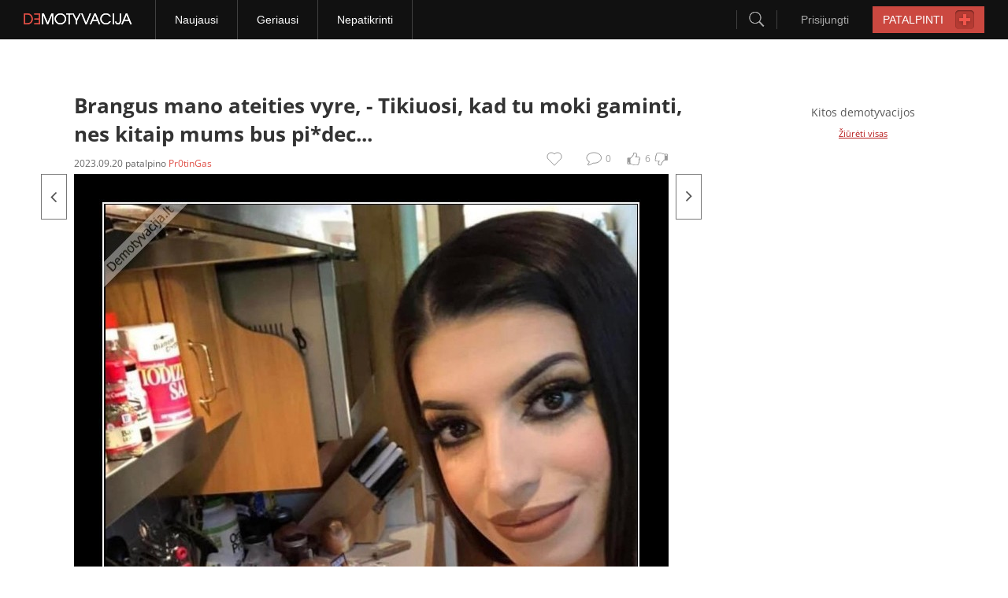

--- FILE ---
content_type: text/html
request_url: https://www.demotyvacijos.lt/brangus-mano-ateities-vyre-1695570.html
body_size: 13260
content:
<!DOCTYPE html PUBLIC "-//W3C//DTD XHTML 1.0 Strict//EN"
    "http://www.w3.org/TR/xhtml1/DTD/xhtml1-strict.dtd">
<html xmlns="http://www.w3.org/1999/xhtml"  xmlns:fb="http://www.facebook.com/2008/fbml" xml:lang="en">
	<head>
<script>
Object.defineProperty(Array.prototype, '_super', {'enumerable': false});
</script>
        <!-- Google Tag Manager -->
        <script>(function(w,d,s,l,i){w[l]=w[l]||[];w[l].push({'gtm.start':
new Date().getTime(),event:'gtm.js'});var f=d.getElementsByTagName(s)[0],
j=d.createElement(s),dl=l!='dataLayer'?'&l='+l:'';j.async=true;j.src=
'https://www.googletagmanager.com/gtm.js?id='+i+dl;f.parentNode.insertBefore(j,f);
})(window,document,'script','dataLayer','GTM-TNBV9FN');</script>
        <!-- End Google Tag Manager -->
		<!-- TradeDoubler site verification 1926755 -->
		<base href="https://www.demotyvacijos.lt/" />
        <meta http-equiv="X-UA-Compatible" content="IE=9" />
		<meta http-equiv="Content-Type" content="text/html; charset=utf-8" />
		<meta http-equiv="Content-language" content="lt" />

        <meta property="og:locale" content="lt_LT" />
                <meta property="og:title" content="Brangus mano ateities vyre,.." />
                    <meta property="og:image" content="https://www.demotyvacijos.lt/media/demotivators/croped/demotyvacija.lt_Brangus-mano-ateities-vyre-Tikiuosi-kad-tu-moki-gaminti-nes-kitaip-mums-bus-pidec_159069820761.jpg" />
                        <meta property="og:description" content="Nori sužinoti apie ką mes čia? Spausk nuorodą."/>
        <meta property="og:type" content="article"/>
        <link rel="canonical" href="https://www.demotyvacijos.lt/brangus-mano-ateities-vyre-1695570.html" />
                        <meta property="fb:app_id" content="340169279355532"/>
        <meta property="og:url" content="http://demotyvacijos.tv3.lt/brangus-mano-ateities-vyre-64173889af8ac-650aa681e0c92-1695570.html"/>
		<meta name="description" content="Brangus mano ateities vyre, - Tikiuosi, kad tu moki gaminti, nes kitaip mums bus pi*dec.... Žymės: merginos,maistas,maisto, gaminimas,mergina, virtuveje,virtuveje,gamina,pica" />
		<meta name="keywords" content="brangus, mano, ateities, vyre, tikiuosi, moki, gaminti, kitaip, mums, pidec, merginos,maistas,maisto, gaminimas,mergina, virtuveje,virtuveje,gamina,pica" />
		<meta name="verify-v1" content="4nWSh8pwPxETKirbdHLlBb4RYYBo1h+0Xj7ivh3nR2o=" />
		        <link rel="alternate" type="application/rss+xml" href="//feeds.feedburner.com/Demotyvacijalt" title="demotyvacija.lt RSS" />
        <link rel="shortcut icon" href="https://www.demotyvacijos.lt/favicon.ico" type="image/ico" />
        <link rel="icon" href="https://www.demotyvacijos.lt/favicon.gif" type="image/gif" />
		<link rel="stylesheet" href="/styles/style.css?v=30" type="text/css" media="screen" />
		<link rel="stylesheet" href="/styles/style-wide.css?u=10s673ey43ath1" type="text/css" media="screen" />
        <style type="text/css">@font-face {font-family:Open Sans;font-style:normal;font-weight:400;src:url(/cf-fonts/s/open-sans/5.0.20/cyrillic/400/normal.woff2);unicode-range:U+0301,U+0400-045F,U+0490-0491,U+04B0-04B1,U+2116;font-display:swap;}@font-face {font-family:Open Sans;font-style:normal;font-weight:400;src:url(/cf-fonts/s/open-sans/5.0.20/greek/400/normal.woff2);unicode-range:U+0370-03FF;font-display:swap;}@font-face {font-family:Open Sans;font-style:normal;font-weight:400;src:url(/cf-fonts/s/open-sans/5.0.20/greek-ext/400/normal.woff2);unicode-range:U+1F00-1FFF;font-display:swap;}@font-face {font-family:Open Sans;font-style:normal;font-weight:400;src:url(/cf-fonts/s/open-sans/5.0.20/cyrillic-ext/400/normal.woff2);unicode-range:U+0460-052F,U+1C80-1C88,U+20B4,U+2DE0-2DFF,U+A640-A69F,U+FE2E-FE2F;font-display:swap;}@font-face {font-family:Open Sans;font-style:normal;font-weight:400;src:url(/cf-fonts/s/open-sans/5.0.20/latin-ext/400/normal.woff2);unicode-range:U+0100-02AF,U+0304,U+0308,U+0329,U+1E00-1E9F,U+1EF2-1EFF,U+2020,U+20A0-20AB,U+20AD-20CF,U+2113,U+2C60-2C7F,U+A720-A7FF;font-display:swap;}@font-face {font-family:Open Sans;font-style:normal;font-weight:400;src:url(/cf-fonts/s/open-sans/5.0.20/latin/400/normal.woff2);unicode-range:U+0000-00FF,U+0131,U+0152-0153,U+02BB-02BC,U+02C6,U+02DA,U+02DC,U+0304,U+0308,U+0329,U+2000-206F,U+2074,U+20AC,U+2122,U+2191,U+2193,U+2212,U+2215,U+FEFF,U+FFFD;font-display:swap;}@font-face {font-family:Open Sans;font-style:normal;font-weight:400;src:url(/cf-fonts/s/open-sans/5.0.20/vietnamese/400/normal.woff2);unicode-range:U+0102-0103,U+0110-0111,U+0128-0129,U+0168-0169,U+01A0-01A1,U+01AF-01B0,U+0300-0301,U+0303-0304,U+0308-0309,U+0323,U+0329,U+1EA0-1EF9,U+20AB;font-display:swap;}@font-face {font-family:Open Sans;font-style:normal;font-weight:400;src:url(/cf-fonts/s/open-sans/5.0.20/hebrew/400/normal.woff2);unicode-range:U+0590-05FF,U+200C-2010,U+20AA,U+25CC,U+FB1D-FB4F;font-display:swap;}@font-face {font-family:Open Sans;font-style:normal;font-weight:700;src:url(/cf-fonts/s/open-sans/5.0.20/hebrew/700/normal.woff2);unicode-range:U+0590-05FF,U+200C-2010,U+20AA,U+25CC,U+FB1D-FB4F;font-display:swap;}@font-face {font-family:Open Sans;font-style:normal;font-weight:700;src:url(/cf-fonts/s/open-sans/5.0.20/greek/700/normal.woff2);unicode-range:U+0370-03FF;font-display:swap;}@font-face {font-family:Open Sans;font-style:normal;font-weight:700;src:url(/cf-fonts/s/open-sans/5.0.20/latin-ext/700/normal.woff2);unicode-range:U+0100-02AF,U+0304,U+0308,U+0329,U+1E00-1E9F,U+1EF2-1EFF,U+2020,U+20A0-20AB,U+20AD-20CF,U+2113,U+2C60-2C7F,U+A720-A7FF;font-display:swap;}@font-face {font-family:Open Sans;font-style:normal;font-weight:700;src:url(/cf-fonts/s/open-sans/5.0.20/greek-ext/700/normal.woff2);unicode-range:U+1F00-1FFF;font-display:swap;}@font-face {font-family:Open Sans;font-style:normal;font-weight:700;src:url(/cf-fonts/s/open-sans/5.0.20/vietnamese/700/normal.woff2);unicode-range:U+0102-0103,U+0110-0111,U+0128-0129,U+0168-0169,U+01A0-01A1,U+01AF-01B0,U+0300-0301,U+0303-0304,U+0308-0309,U+0323,U+0329,U+1EA0-1EF9,U+20AB;font-display:swap;}@font-face {font-family:Open Sans;font-style:normal;font-weight:700;src:url(/cf-fonts/s/open-sans/5.0.20/cyrillic-ext/700/normal.woff2);unicode-range:U+0460-052F,U+1C80-1C88,U+20B4,U+2DE0-2DFF,U+A640-A69F,U+FE2E-FE2F;font-display:swap;}@font-face {font-family:Open Sans;font-style:normal;font-weight:700;src:url(/cf-fonts/s/open-sans/5.0.20/latin/700/normal.woff2);unicode-range:U+0000-00FF,U+0131,U+0152-0153,U+02BB-02BC,U+02C6,U+02DA,U+02DC,U+0304,U+0308,U+0329,U+2000-206F,U+2074,U+20AC,U+2122,U+2191,U+2193,U+2212,U+2215,U+FEFF,U+FFFD;font-display:swap;}@font-face {font-family:Open Sans;font-style:normal;font-weight:700;src:url(/cf-fonts/s/open-sans/5.0.20/cyrillic/700/normal.woff2);unicode-range:U+0301,U+0400-045F,U+0490-0491,U+04B0-04B1,U+2116;font-display:swap;}</style>
				<title>Brangus mano ateities vyre, | Demotyvacija.lt</title>
        <script type='text/javascript'>
            document.admin_url = 'https://www.demotyvacijos.lt/';
            document.www_url = 'https://www.demotyvacijos.lt/';
            document.m_url = 'https://m.demotyvacijos.lt/';
        </script>
        <script type='text/javascript' src='/jscripts/detectMobile.js'></script>
        <script type='text/javascript' src='//partner.googleadservices.com/gampad/google_service.js'></script>
        <!-- Calendar js -->
        <!--<link rel="stylesheet" href="/styles/prettyPhoto.css" type="text/css" media="screen" title="prettyPhoto main stylesheet" charset="utf-8" />-->
        <script type="text/javascript" src="/jscripts/jquery-3.1.1.min.js"></script>
        <!--<script src="//code.jquery.com/jquery-1.10.2.min.js"></script> //-->
        <script>
//            jQuery.noConflict();
        </script>
        <script type="text/javascript" src="/jscripts/jCookies.js"></script>
        <script type="text/javascript" src="/jscripts/jScroll.js?u159"></script>
        <script type="text/javascript" src="/jscripts/header.js?v=3"></script>
        <!--<script type="text/javascript" src="/jscripts/jquery.prettyPhoto.js"></script>-->
        <script type="text/javascript" src="/jscripts/calendar.js"></script>
        <script type="text/javascript">
                function scrollTo(offset) {
                    jQuery('html, body').animate({scrollTop:parseInt(offset)}, "1000");
                }
        </script>
        <!--[if (!IE)|(gte IE 8)]><!-->
        <link href="/styles/icons.css" media="screen" rel="stylesheet" type="text/css" />
        <!--<![endif]-->
        <!--[if lte IE 7]>
        <link href="/styles/icons-mhtml.css" media="screen" rel="stylesheet" type="text/css" />
        <![endif]-->

        <!-- /Calendar js -->
        <!-- (C)2000-2012 Gemius SA - gemiusAudience / demotyvacijos / Visa aplinka -->
        <script type="text/javascript">
        <!--//--><![CDATA[//><!--
        //var pp_gemius_identifier = new String('bOgwC1BSrvAN8gNC7v4c6JcP.oLsBob6v8QhyNtls0f.F7');
        var pp_gemius_identifier = 'pzM6GLryi0AndNn92eM4B6Q9nMmuF0ySSr7e3.csqQr.y7';
        var pp_gemius_use_cmp = true;
        var pp_gemius_cmp_timeout = 20000;
        //--><!]]>
        </script>
        <script type="text/javascript">
            <!--//--><![CDATA[//><!--
            // lines below shouldn't be edited
	    function gemius_pending(i) { window[i] = window[i] || function() {var x = window[i+'_pdata'] = window[i+'_pdata'] || []; x[x.length]=arguments;};};
	    gemius_pending('gemius_hit'); gemius_pending('gemius_event'); gemius_pending('gemius_init'); gemius_pending('pp_gemius_hit'); gemius_pending('pp_gemius_event'); gemius_pending('pp_gemius_init');
	    (function(d,t) {try {var gt=d.createElement(t),s=d.getElementsByTagName(t)[0],l='http'+((location.protocol=='https:')?'s':''); gt.setAttribute('async','async');
	    gt.setAttribute('defer','defer'); gt.src=l+'://galt.hit.gemius.pl/xgemius.js'; s.parentNode.insertBefore(gt,s);} catch (e) {}})(document,'script');
            //--><!]]>
        </script>

        <script type='text/javascript'>
        document.weather = jQuery.parseJSON('null');
        </script>

                    <script type="text/javascript">



                function readCookie(name)
                {
                    var nameEQ = name + "=";
                    var ca = document.cookie.split(';');
                    for(var i=0;i < ca.length;i++) {
                        var c = ca[i];
                        while (c.charAt(0)==' ') c = c.substring(1,c.length);
                        if (c.indexOf(nameEQ) == 0) return c.substring(nameEQ.length,c.length);
                    }
                    return null;
                }

                var vg = readCookie('visitor-gender');

                if ((vg != 'male') && (vg != 'female')) {
                    vg = 'unknown';
                }

            </script>

            <script type="text/javascript">
                                    GA_googleAddAttr("bad_contnt", "no");
                                                    GA_googleAddAttr("Type", "approved");
                                                    GA_googleAddAttr("Category", "gyvenimas");
                

                
                                    GA_googleAddAttr("View", "demo");
                
                

            </script>

                <meta name="verify-webtopay" content="ec3f02c3f47663f8d884a1c6a8a54fa4">

<!--        <script async src="https://www.googletagmanager.com/gtag/js?id=UA-17545101-26"></script>-->
        <script type="text/javascript">
                            var dimensionValue = 'not registered user';
            
            // window.dataLayer = window.dataLayer || [];
            // function gtag(){dataLayer.push(arguments)};
            // gtag('js', new Date());
            // gtag('config', 'UA-17545101-26', { 'allow_display_features': true, 'custom_map': {'dimension1': dimensionValue}});
        </script>
        
        <script type="text/javascript">
            if (typeof myKeys === "undefined") { var myKeys = ""; }
            
                            myKeys = myKeys+"gyvenimas";
                    </script>
        <script type="text/javascript" src="jscripts/swfobject.js"></script>

        <script>
            jQuery(document).ready(function(){
                if(screen.width < 1200) {
                    jQuery('body').removeClass('wide');
                }
                if(jQuery('body').hasClass('wide') && !jQuery('body').hasClass('w1000')) {
                    jQuery('#control_right').click(function(event){
                        gtag('event', 'Navigation', {'event_label': 'Arrow - right'});
                    });
                    jQuery('#control_left').click(function(event){
                        gtag('event', 'Navigation', {'event_label': 'Arrow - left'});
                    });
                    gtag('set', {'dimension5': 'custom data'})
                }
            });
        </script>
                    <script>
              var mapas = {
                53: { id: 'New_de980x200_demotyvacija.lt', mid: 321125},
                641: { id: 'New_de300x600_1d_demotyvacija.lt', mid: 321111 },
                145: { id: 'New_de500x150_v1_demotyvacija.lt', mid: 321106 },
                 29: { id: 'New_1pix_spec_demotyvacija.lt', mid: 321100 },
                299: { id: 'New_1pix_mob_demotyvacija.lt', mid: 321381 },
                701: { id: 'New_de300x250_mobile_t1_m.lt', mid: 321102 },
                643: { id: 'New_de300x600_2d_demotyvacija.lt', mid: 321112},
                644: { id: 'New_de300x600_3d_demotyvacija.lt', mid: 321492},
                146: { id: 'de580x150_3v_demotyvacija.lt', mid: 321123},
                1000: { id: 'New_de663x100_demotyvacija.lt', mid: 468693},
	     };
                var mapasOld = {
                53: 'de980x200_demotyvacija.lt',
                640: 'de300x600_1d_demotyvacija.lt',
                145: 'de500x150_v2_demotyvacija.lt',
                29: '1pix_spec_demotyvacija.lt',
                701: 'de300x250_mobile_t1_m.demotyvacija.lt',
                643: 'de300x600_2d_demotyvacija.lt',
                644: 'de300x600_3d_demotyvacija.lt',
                146: 'de580x150_3v_demotyvacija.lt'
            };
            </script>
                <script>
            var EadsRps = {
                'showRegions': function(k){
                    document.write('<div id="'+ (mapas[k]||k) +'"/></div>');
                },
		'showRegion': function(id){
		    var entry = mapas[id]||'';
		    if (entry) {
			var { id, mid } = entry;
    			const div = document.createElement('div');
			div.id = id;
			div.className = 'adtocenter';
			//document.currentScript.insertAdjacentElement('afterend', div);
    			let currentScript = document.currentScript;
		        if (!currentScript) {
                            const scripts = document.getElementsByTagName('script');
                            currentScript = scripts[scripts.length - 1];
                        }

                        // Insert div after the current script
                        if (currentScript && currentScript.parentNode) {
                            currentScript.insertAdjacentElement('afterend', div);
                        }
                        
                        if (mid){
                    	    const rnd = Math.floor(Math.random() * 1000000000);
                    	    const adScript1 = document.createElement('script');
                    	    adScript1.setAttribute('data-adfscript', `adx.adform.net/adx/?mid=${mid}&rnd=${rnd}`);
                    	    const adScript2 = document.createElement('script');
                    	    adScript2.src = '//s1.adform.net/banners/scripts/adx.js';
                    	    adScript2.async = true;
                    	    adScript2.defer = true;
                    	    div.appendChild(adScript1);
                    	    div.appendChild(adScript2);
                    	}
                    }
		},
		'showRegionAjax': function(id){
		    var entry = mapas[id]||'';
		    if (entry) {
			var { id, mid } = entry;
    			const div = document.createElement('div');
			div.id = id;
			div.className = 'adtocenter';
			//document.currentScript.insertAdjacentElement('afterend', div);
                        if (mid){
                    	    const rnd = Math.floor(Math.random() * 1000000000);
                    	    const adScript1 = document.createElement('script');
                    	    adScript1.setAttribute('data-adfscript', `adx.adform.net/adx/?mid=${mid}&rnd=${rnd}`);
                    	    const adScript2 = document.createElement('script');
                    	    adScript2.src = '//s1.adform.net/banners/scripts/adx.js';
                    	    adScript2.async = true;
                    	    adScript2.defer = true;
                    	    div.appendChild(adScript1);
                    	    div.appendChild(adScript2);
                    	}
                    	document.write(div);
                    }
		},
                'showRegionz': function(id) {
                    const divId = (mapas[id]||'');
                  if (divId) {
                    const div = document.createElement('div');
                    div.className = "adtocenter";
                    div.id = divId;
                    document.currentScript.insertAdjacentElement('afterend', div);
                  }
              }
            };
        </script>

        <link rel="manifest" href="/manifest.json" />
	</head>
    <body class="wide">
    <!-- Google Tag Manager (noscript) -->
    <noscript><iframe src="https://www.googletagmanager.com/ns.html?id=GTM-TNBV9FN"
                      height="0" width="0" style="display:none;visibility:hidden"></iframe></noscript>
    <!-- End Google Tag Manager (noscript) -->
		<div id="main">
                                    <div id="fb-root"></div>

            <div class="spaceH81-segment"></div>
<div class="header-segment">
    <div class="frame">
        <a href="https://www.demotyvacijos.lt/">
            <div class="logo-block sprite">
            </div>
        </a>
        <div class="menuItems-group">
            <div class="menuItem-block">
                <a href="https://www.demotyvacijos.lt/naujausi.html"><span>Naujausi</span></a>
            </div>
            <div class="menuItem-block">
                <a href="https://www.demotyvacijos.lt/geriausi.html"><span>Geriausi</span></a>
            </div>
            <!--
                        <div class="menuItem-block">
                            <a href="https://www.demotyvacijos.lt/komentuojami.html"><span>Daugiausiai komentuojami</span></a>
                        </div>
                        -->
            <div class="menuItem-block">
                <a href="https://www.demotyvacijos.lt/nepatikrinti.html"><span>Nepatikrinti</span></a>
            </div>
        </div>
                        <a href="https://www.demotyvacijos.lt/create.html" class="" title="Patalpinti demotyvaciją">
            <div class="placeButton-block">
                <span class="text">PATALPINTI</span>
                <span class="plusIco sprite"></span>
            </div>
        </a>
                    <div class="login-block">
                <span class="text">Prisijungti</span>
                <div class="loginForm-block">
                    <form action="https://www.demotyvacijos.lt/prisijungimas.html" method="post">                    <div class="deemedRow">
                        <input type="text" name="post[username]" value="" placeholder="Vartotojo vardas" autocomplete="off" />
                    </div>
                    <div class="deemedRow">
                        <input type="password" name="post[password]" value="" id="header_password" placeholder="Slaptažodis" autocomplete="off" />
                    </div>
                    <div class="loginButton">PRISIJUNGTI</div>
                    <div class="passwordRow">
                        <div class="checkbox">
                            <span class="done sprite"></span>
                        </div>
                        <div class="inputHide">
                            <input name="post[remember]" type="checkbox" id="remember_me" checked="checked" value="1" />
                        </div>
                        <span class="remember">Prisiminti mane</span>
                        <a href="https://www.demotyvacijos.lt/prisijungimas.html">
                            <span class="remind">Priminti slaptažodį</span>
                        </a>
                    </div>
                    </form>                    <div class="line">
                        <span class="or">arba</span>
                    </div>
                    <a href="//www.facebook.com/dialog/oauth/?client_id=340169279355532&redirect_uri=https://www.demotyvacijos.lt/prisijungimas-su-facebook.html">
                        <div class="facebookButton">Prisijungti su facebook</div>
                    </a>
                    <a href="https://www.demotyvacijos.lt/registracija.html">
                        <div class="registrationButton">Registruotis</div>
                    </a>
                </div>
            </div>
        
        <div class="search-block">
            <div class="btnSearch-group">
                <span class="searchIco sprite"></span>
            </div>
            <div class="searchForm-block">
                <div class="searchInput">
                    <input type="text" id="w_search" value="" placeholder="Ieškoti..." autocomplete="off">
                </div>
                <div class="searchButton sprite"></div>
            </div>
        </div>
            </div>
</div>
<div class="topEadsRps-advert">
                </div>

            <div id="content">
				 <script src="jscripts/fileuploader.js" type="text/javascript"></script>
<link href="styles/fileuploader.css?1" rel="stylesheet" type="text/css">
<script type="text/javascript">
    jQuery(document).keyup(function(event) {
        var right = jQuery('#control_right');
        var left = jQuery('#control_left');

        var element = event.target || event.srcElement;
        var tagName = element.tagName;

        if (right.length > 0 && (tagName == 'HTML' || tagName == 'BODY') && event.which == '39') {
            window.location.href = right.attr('href');
        }
        if (left.length > 0 && (tagName == 'HTML' || tagName == 'BODY') && event.which == '37') {
            window.location.href = left.attr('href');
        }
    });
</script>
<script type="text/javascript">
    Function.prototype.bind = function(arguments) {
        if (arguments.length < 2 && arguments[0] == undefined)
            return this;
        var __method = this, args = jQuery.makeArray(arguments), object = args.shift();
        return function() {
            return __method.apply(object, args.concat(jQuery.makeArray(arguments)));
        }
    }
    function createCookies(name, value, days) {
        var expires = "";
        if (days)
        {
            if (/^-{0,1}\d*\.{0,1}\d+$/.test(days.toString())) {
                var date = new Date();
                date.setTime(date.getTime() + (days * 24 * 60 * 60 * 1000));
                expires = "; expires=" + date.toGMTString();
            }
        }
        document.cookie = name + "=" + value + expires + "; path=/";
    }
    function readCookies(name) {
        var nameEQ = name + "=";
        var ca = document.cookie.split(';');
        for (var i = 0; i < ca.length; i++) {
            var c = ca[i];
            while (c.charAt(0) == ' ')
                c = c.substring(1, c.length);
            if (c.indexOf(nameEQ) == 0)
                return c.substring(nameEQ.length, c.length);
        }
        return null;
    }
</script>
<script type="text/javascript" src="/jscripts/messagebox.min.js"></script>

<div id="n18ConfirmData" style="display: none">

    <div style="padding: 20px 10px; text-align:center; font-size: 18px; color:#fff; line-height: 24px; background: #1e1e1e">
        Įspėjame, kad šioje demotyvacijoje pateikiama informacija, skirta asmenims nuo 18 metų,
        kurie pagal galiojančius LR įstatymus turi teisę naudotis tokio pobūdžio informacija.
        Jei Jums nėra 18 metų, prašome neatidaryti šio puslapio.
    </div>

    <div style="padding: 20px 10px; text-align:center; font-size: 18px; color:#3f3d3d; line-height: 24px;">

        Atidarydamas šį puslapį, Aš patvirtinu kad:<br />
        <b style="font-size: 20px; font-weight: bold">Man jau yra 18 metų.</b><br />

        <b style="font-size: 17px">Vaizdinė ir grafinė informacija bus skirta tik mano asmeniniam naudojimui ir saugoma nuo nepilnamečių.</b>

        <div style="text-align: center; width: 360px; margin: 25px auto 0 auto">
            <label style="float: left; margin-bottom: 10px; margin-left: 3px; line-height: 16px; font-size: 12px; font-weight: normal;">
                <input type="checkbox" style="float: left; margin:0" name="n18" value="1" id="n18remember" />
                &nbsp; Prisiminti mano pasirinkimą
            </label>
            <br class="clear" />
            <a href="javascript:void(0)" class="msg-button n18accept"><img src="media/images/n18accept.png" alt="" /></a>&nbsp;&nbsp;&nbsp;&nbsp;
            <a href="https://www.demotyvacijos.lt/naujausi.html" class="msg-button n18cancel"><img src="media/images/n18cancel.png" alt="" /></a>
        </div>

    </div>
</div>

<script type="text/javascript">

    var cookie = readCookies('visitor-gender');
    var cookieShowGender = readCookies('show-gender');
    var cookieFb = readCookies('fb-box');

    if (cookieShowGender == null)
    {
        createCookies('show-gender', '1', 1);
    }



</script>


<div style="text-align: left;">
                        <div class="ad1000">
                                    <!-- RPS REGION 1000x100_demotyvacija.lt  -->
                    <script type="text/javascript">EadsRps.showRegion(53);</script>
                            </div>
            </div>
<br/>
<table class="content-table">
    <tr>
        <td valign="top">
            <div style="padding-right: 20px;">
                <div class="preview">
                    
                    
                    
                                        
                    
                    


                    <h1>Brangus mano ateities vyre, - <span>Tikiuosi, kad tu moki gaminti, nes kitaip mums bus pi*dec...</span></h1>
                    <div class="heading">
                                                <div class="author">
                                                            <span class="date">
                                                                            2023.09.20                                                                    </span>
                                patalpino                                <span class="name"><a href="https://www.demotyvacijos.lt/Pr0tinGas/profilis.html">Pr0tinGas</a></span>
                                                    </div>

                        <div class="rating">
                                                        <ul id="voting_1695570" class="voting">
                                <li class="vote like" title="girk"></li>
                                <li class="result positive" title="8 balsų">6</li>
                                <li class="vote dislike" title="peik"></li>
                            </ul>
                        </div>

                        <a onclick="document.getElementById('comments').scrollIntoView();">
                            <span class="main_comment">
                                <span class="top_comment_count">0</span>
                                <span class="top_comment"></span>
                            </span>
                        </a>

                                                    <a href="https://www.demotyvacijos.lt/registracija.html" id="ilovethis" title="Įtraukti į mėgstamiausius" onclick="return confirm('Įtraukti į mėgstamiausius gali tik registruoti ir prisijungę vartotojai.\nAr norėtumetė užsiregistruoti?')"><!-- no char --></a>
                                                <div class="ffb-like">

                            <fb:share-button href="http://demotyvacijos.tv3.lt/brangus-mano-ateities-vyre-64173889af8ac-650aa681e0c92-1695570.html" type="button"></fb:share-button>                            <fb:like href="http://demotyvacijos.tv3.lt/brangus-mano-ateities-vyre-64173889af8ac-650aa681e0c92-1695570.html" send="false" width="200" show_faces="false" layout="button_count"></fb:like>                        </div>
                    </div>
                    <div class="clear"><!-- clear --></div>
                </div>


                <div id="preview" class="preview">


                    <div id="element">
                        
                            <div id="image">
                                                                                                            <a id="control_left" href="https://www.demotyvacijos.lt/naujausi/gyvenimas-1651236.html?offset=-1" title="Gyvenimas..." class="control next"></a>
                                                                    
                                                                                                            <a id="control_right"  href="https://www.demotyvacijos.lt/naujausi/viskas-aisku-1642706.html?offset=1" title="Viskas aišku,..." class="control prev"></a>
                                                                    

                                                                                                                <a onClick="ga('send', 'event', 'Navigation', 'Demotivation image click for next demotivation');" href="https://www.demotyvacijos.lt/naujausi/viskas-aisku-1642706.html?offset=1" class="image">
                                                                                    
                                        <img class="hidecontext" id="demo_image" src="media/demotivators/demotyvacija.lt_Brangus-mano-ateities-vyre-Tikiuosi-kad-tu-moki-gaminti-nes-kitaip-mums-bus-pidec_159069820761.jpg" alt="merginos,maistas,maisto, gaminimas,mergina, virtuveje,virtuveje,gamina,pica" />
                                                                                                                        </a>
                                    

                                                                        <div id="share_codes_bg" style="height: 1106px"></div>
                                    <div id="share_codes">
                                        <a href="javascript:void(0)" id="share_codes_close">Paslėpti</a>
                                        <h4>Pasidalink su kitais!</h4>
                                        <fieldset>
                                            <label for="share_url">Pilna nuoroda: </label>
                                            <input type="text" id="share_url" onclick="javascript:this.focus();
                                                        this.select();" name="share[url]" value="https://www.demotyvacijos.lt/brangus-mano-ateities-vyre-1695570.html" />
                                            <br class="clear" />

                                            <label for="share_html">HTML kodas: </label>
                                            <input type="text" id="share_html" onclick="javascript:this.focus();
                                                        this.select();" name="share[html]" value="&lt;a href=&quot;https://www.demotyvacijos.lt/brangus-mano-ateities-vyre-1695570.html&quot; target=&quot;_blank&quot;&gt;&lt;img src=&quot;https://www.demotyvacijos.lt/media/demotivators/demotyvacija.lt_Brangus-mano-ateities-vyre-Tikiuosi-kad-tu-moki-gaminti-nes-kitaip-mums-bus-pidec_159069820761.jpg&quot; alt=&quot;Brangus mano ateities vyre, - Tikiuosi, kad tu moki gaminti, nes kitaip mums bus pi*dec...&quot; /&gt;&lt;/a&gt;" />
                                            <br class="clear" />

                                            <label for="share_bb">BB kodas: </label>
                                            <input type="text" id="share_bb" onclick="javascript:this.focus();
                                                        this.select();" name="share[bbcode]" value="[url=https://www.demotyvacijos.lt/brangus-mano-ateities-vyre-1695570.html][img]https://www.demotyvacijos.lt/media/demotivators/demotyvacija.lt_Brangus-mano-ateities-vyre-Tikiuosi-kad-tu-moki-gaminti-nes-kitaip-mums-bus-pidec_159069820761.jpg[/img][/url]" />
                                            <br class="clear" />
                                        </fieldset>
                                        <p>
                                            <strong>Demotyvacija.lt primena:</strong>
	<span style="font-size:11px">Duomenys, publikuoti demotyvacija.lt tinklalapyje yra tinklalapio nuosavybė ir negali būti kopijuojami, platinami, perpublikuojami, dekompiliuojami ar kitaip platinami be išankstinio raštiško tinklalapio savininkų ar duomenų autorinių teisių savininko sutikimo. Modifikavimas ar neleistinas naudojimas pažeidžia autorių intelektualinės nuosavybės teises į duomenis.</span> <br />
	<br />
	<strong>Demotyvacija.lt leidžia publikuoti turinį pasinaudodami aukčiau pateiktais kodais juos nemodifikuojant.</strong>                                        </p>
                                    </div>
                            </div>
                                            </div>

                    
                    

                    <div id="tools" style="margin-bottom: 10px;">
                        <div style="display: inline-block; width: 100%;">
                            <div class="btnShare"  style="display: inline-block;"></div>                            <script type="text/javascript">
                                jQuery('.btnShare').click(function() {
                                    FB.ui({
                                        method: 'share',
                                        href: 'http://demotyvacijos.tv3.lt/brangus-mano-ateities-vyre-64173889af8ac-650aa681e0c92-1695570.html',
                                    }, function(response) {
                                    });
                                });
                            </script>

                            <div class="author-custom">
                                                                    <div id="tags" style="margin-left: 0; line-height: 15px; line-height: 15px; float: right; text-align: left; clear: both;max-width: 380px;padding-bottom: 15px;">
                                        <span style="float: left;margin-right: 4px;">©</span>
                                                                                    <a href="https://i.redd.it/yzghr6r6vp051.jpg" rel="nofollow">
                                                i.redd.it                                            </a>
                                                                            </div>
                                                                <br>
                                <div style="float: right;">
                                    <fb:like href="http://demotyvacijos.tv3.lt/brangus-mano-ateities-vyre-64173889af8ac-650aa681e0c92-1695570.html" send="false" width="200" show_faces="false" layout="button_count"></fb:like>                                </div>
                            </div>
                        </div>
                        <div class="tags-custom">
                                                            Žymės:
                                                                                                                                    <a href="https://www.demotyvacijos.lt/zymes/merginos.html">merginos</a>,                                                                                                         <a href="https://www.demotyvacijos.lt/zymes/maistas.html">maistas</a>,                                                                                                         <a href="https://www.demotyvacijos.lt/zymes/maisto-gaminimas.html">maisto gaminimas</a>,                                                                                                         <a href="https://www.demotyvacijos.lt/zymes/mergina-virtuveje.html">mergina virtuveje</a>,                                                                                                         <a href="https://www.demotyvacijos.lt/zymes/virtuveje.html">virtuveje</a>,                                                                                                         <a href="https://www.demotyvacijos.lt/zymes/gamina.html">gamina</a>,                                                                                                         <a href="https://www.demotyvacijos.lt/zymes/pica.html">pica</a>                                                                                                                        </div>
                    </div>

                    <div class="clear"><!-- clear --></div>
                    <div id="comments">
                        <div class="ffb-comments">
                            <br/><br/>
                            <!--[if !IE]><!-->
                            <fb:comments xid="1695570" width="100%" simple="1" href="http://demotyvacijos.tv3.lt/brangus-mano-ateities-vyre-64173889af8ac-650aa681e0c92-1695570.html"></fb:comments>
                            <!--<![endif]-->
                            <!--[if IE]>
                                <fb:comments xid="1695570" width="600px" simple="1" href="http://demotyvacijos.tv3.lt/brangus-mano-ateities-vyre-64173889af8ac-650aa681e0c92-1695570.html"></fb:comments>
                            <![endif]-->
                        </div>


                                                    <div class="b468x60 bmtop">
                                <!-- RPS REGION 580x150_2v_demotyvacija.lt  -->
                                <script type="text/javascript">EadsRps.showRegion(145);</script>
                            </div>
                        
                        <a name="rasyti"></a>
                        <strong class="title" style="margin-left: 0px; margin-top: 0px;"><span>Komentarai </span></strong>



                        <div class="comment_type" style="float: right;">
                                                            <!--<a href="javascript:void(0)" id="tab_1" class="active"></a>-->
                                                                                                            </div>
                        <div class="clear"><!-- no char --></div>


                        <form action="https://www.demotyvacijos.lt/brangus-mano-ateities-vyre-1695570.html" id="form_commenting" method="post">                        <div id="ajax-loading"><!-- no char --></div>

                                                                                    <fieldset id="tab_1_content" class="group">
                                    <div id="spam_warning" class="spam_warning">Klaida! Galima palikti ne daugiau kaip vieną komentarą per minutę!</div>
                                    <textarea name="type1[comment]" cols="90" rows="12" id="form_comment" onblur="if(this.value==''){this.value='Komentaras';}" onfocus="if(this.value=='Komentaras'){ this.value='';}">Komentaras</textarea>                                    <div style="margin-top: 11px;">
                                        <div class="group fl">
                                            <input type="text" name="type1[name]" value="Vardas" maxlength="20" id="form_name" class="text" onblur="if(this.value==''){this.value='Vardas';}" onfocus="if(this.value=='Vardas'){ this.value='';}" />                                        </div>
                                        <div class="group">
                                            <div class="checkbox">
                                                <input type="checkbox" name="type1[remember_name]" value="1" id="remember_name" /><span></span><label for="remember_name">Prisiminti vardą</label>
                                            </div>
                                            <div class="group">
                                                <div class="email_field">
                                                    <input type="text" name="type1[email]" autocomplete="off" value="">
                                                </div>
                                                <input type="text" name="type1[url]" value="" style="position:absolute;top:-9999px;left:-9999px" />
                                                <input type="submit" name="submit" value="Išsaugoti" class="submit" /> <a class="registration-button"" href="https://www.demotyvacijos.lt/registracija.html">Registruotis</a>
                                            </div>
                                        </div>
                                    </div>
                                </fieldset>
                                                        <!--<fieldset id="tab_2_content" style="display:none">
                                <p>
                                                                    </p>
                            </fieldset>-->


                            <!--<fieldset id="tab_6_content" style="display:none">
                                <p>
                                                                    </p>
                            </fieldset>-->

                        
                                                

                        
                        <!--<fieldset id="tab_5_content" style="display:none">
                            <label for="share_url2">: </label>
                            <input type="text" id="share_url2" onclick="javascript:this.focus();
                                    this.select();" name="share[url]" value="" />
                            <br class="clear" />

                            <label for="share_html2">: </label>
                            <input type="text" id="share_html2" onclick="javascript:this.focus();
                                    this.select();" name="share[html]" value="" />
                            <br class="clear" />

                            <label for="share_bb2">: </label>
                            <input type="text" id="share_bb2" onclick="javascript:this.focus();
                                    this.select();" name="share[bbcode]" value="" />
                            <br class="clear" />
                        </fieldset>-->


                        <p><input type="hidden" name="type" value="1" id="type" /></p>
                        </form>
                        <a name="komentarai"><!-- anchor: komentarai --></a>
                        
                        <div id="comments_list">
                                                                                                                
                                                    </div>
                    </div>
                </div>
            </div>
                            <div class="items preview_items" style="width: 756px; margin-left: 42px;">

                                            <h1 style="margin-bottom:0;padding-top:0px;color:#df4e45;font-weight: normal;font-size:20px;line-height:28px;text-transform:uppercase;padding-bottom:10px;font-family: 'Open Sans', sans-serif;">Naujausi demotyvatoriai                                                    </h1>
                                        <!--
                    <div id="preloader-top"></div>
                    -->
                    <div class="demo-items-segment three-items">
                        <div class="position">
                            

    <input type="hidden" id="nextPageUrl" value="https://www.demotyvacijos.lt/naujausi/po_15.html?page=1" />

                        </div>
                    </div>

                    <div id="loadLink"></div>
                </div>
                <div id="preloader"></div>
                    </td>
        <td class="banner" rowspan="2">
            <div class="week-demo">
                <div class="ad" name="">
                    <script type="text/javascript">EadsRps.showRegion(641);</script>
                </div>
                <h3>Kitos demotyvacijos</h3>
                                <div class="ad">
            	    <script type="text/javascript">EadsRps.showRegion(643);</script>
                </div>
                <div style="clear:both;"></div>
                <a href="https://www.demotyvacijos.lt/geriausi.html" class="show-all" onclick="ga('send', 'event', 'Navigation', 'Other demotivations', 'more');" >Žiūrėti visas</a>
            </div>
        </td>
    </tr>
</table>



<script type="text/javascript">
    jQuery('.preview a.control.prev, .preview a.control.next').css({'position': 'absolute', 'top': '0px', 'margin-top': '0px'});
    jQuery(window).scroll(function() {
        var block = jQuery(jQuery('#image, #video')[0]);
        var top = Math.min(Math.max((jQuery(window).height() - 75) / 2 + jQuery(window).scrollTop() - block.offset().top, 0), block.height() + 25);
        jQuery('.preview a.control.prev, .preview a.control.next').stop().animate({'top': top});
    });
</script>

			<div class="clear"><!-- no char --></div>
			</div>
			<div class="push"><!-- no char --></div>
		</div>
		<div id="footer_wrapper">
			<div id="footer">
				Demotyvacija.lt &copy; 2012				<a href="https://www.demotyvacijos.lt/atsakomybes-apribojimas.html">Atsakomybės apribojimas</a>
				<a href="https://www.demotyvacijos.lt/duk.html">DUK</a>
				<a href="https://www.demotyvacijos.lt/patarimai-talpintojams.html">Patarimai talpinantiems</a>
				<a href="https://www.demotyvacijos.lt/privatumo-politika.html">Privatumo politika</a>
				<!--<a href="https://www.demotyvacijos.lt/kontaktai.html">Kontaktai</a>-->
				<a href="/cdn-cgi/l/email-protection#91f8fff7fed1f5f4fcfee5e8e7f0f2f8fbf0bffde5"><span class="__cf_email__" data-cfemail="bad3d4dcd5fadedfd7d5cec3ccdbd9d3d0db94d6ce">[email&#160;protected]</span></a>
                <a href="/cdn-cgi/l/email-protection#7b091e10171a161a3b1a161f121c120f1a1755170f"><span style="margin-left: 20px; "><span class="__cf_email__" data-cfemail="7a081f11161b171b3a1b171e131d130e1b1654160e">[email&#160;protected]</span></span></a>
			</div>
		</div>
        <script data-cfasync="false" src="/cdn-cgi/scripts/5c5dd728/cloudflare-static/email-decode.min.js"></script><script>
//            jQuery.noConflict();
            var ff = JSON;</script>
        <!--<script src="/jscripts/mootools.js" type="text/javascript"></script>-->
<!--        <script src="/jscripts/mootools_fix.js?v=1.01" type="text/javascript"></script> //-->
        <!--<script src="https://ajax.googleapis.com/ajax/libs/mootools/1.6.0/mootools.min.js"></script>//-->
        <!--<script src="https://ajax.googleapis.com/ajax/libs/mootools/1.2.6/mootools-yui-compressed.js" type="text/javascript"></script>//-->
        <script>var JSON = ff;</script>
        <script src="/jscripts/shared.js?u=18sbg2asdasdp85aaas7" type="text/javascript"></script>
        <script type="text/javascript" >
            document.translations = new Object();
                                    document.translations.left = 'liko';
                        document.translations.symbols = 'simbolių';
                        document.translations.js_error_filesize = '<b>Klaida!</b> Maksimalus failo dydis: <b>2 MB</b>';
                        document.translations.error_js_try_again = '<b>Klaida!</b> Nepavyko įkelti failo. Bandykite dar kartą.';
                        document.translations.js_error_all_fields = 'Klaida! Būtina užpildyti visus laukus.';
                        document.translations.js_comment = 'Komentaras';
                        document.translations.js_name = 'Vardas';
                        document.translations.js_demo_addfav_success = 'Demotyvacija sėkmingai priskirta prie mėgstamiausių.';
                        document.translations.demo_delfav_success = 'Demotyvacija sėkmingai ištrinta iš mėgstamiausių.';
                        document.translations.js_max_filesize = 'Maksimalus failo dydis: <b>2 MB</b>';
                        document.translations.js_file_try_again = 'Nepavyko įkelti failo. Bandykite dar kartą.';
                        document.translations.js_changed_success = 'Pakeitimai išsaugoti sėkmingai';
                        document.translations.zoomout = 'Sumažinti';
                        document.translations.zoomin = 'Padidinti demotyvaciją';
                        document.translations.js_search = 'Paieška';
                    </script>

        <script src="jscripts/preview.js?u=9bry5ti2" type="text/javascript"></script>

        <script type="text/javascript">
          window.fbAsyncInit = function() {
            FB.init({appId:'340169279355532', status : true, cookie : true, xfbml  : true, oauth : true  });
          };
          (function() {
            var e = document.createElement('script');
            e.src = document.location.protocol + '//connect.facebook.net/lt_LT/all.js';
            e.async = true;
            document.getElementById('fb-root').appendChild(e);

          }());
        </script>

                                    <!-- RPS REGION 1x1_demotyvacija.lt  -->
                <script type="text/javascript">EadsRps.showRegion(29);</script>
                            <a href="javascript:scrollTo(0);" id="backToTop">Grįžti į viršų</a>
        <!-- Quantcast Tag -->
        <script type="text/javascript">
        window._qevents = window._qevents || [];
        
        (function() {
        var elem = document.createElement('script');
        elem.src = (document.location.protocol == "https:" ? "https://secure" : "http://edge") + ".quantserve.com/quant.js";
        elem.async = true;
        elem.type = "text/javascript";
        var scpt = document.getElementsByTagName('script')[0];
        scpt.parentNode.insertBefore(elem, scpt);
        })();
        
        window._qevents.push({
        qacct:"p-nxQAZUJ_zuasZ",
        uid:"u49e6526cc77df15ef5c7dbf00c2dd78f"
        });
        </script>
        
        <noscript>
        <div style="display:none;">
        <img src="//pixel.quantserve.com/pixel/p-nxQAZUJ_zuasZ.gif" border="0" height="1" width="1" alt="Quantcast"/>
        </div>
        </noscript>
        <!-- End Quantcast tag -->
<!--        <script async="" type="text/javascript" src="/jscripts/cmp2.js?referer=demotyvacijos.tv3.lt"></script> //-->
<script>


    function show_result( file_name ){
	jQuery('#input_filename').val(file_name);
	jQuery(browse).show();
	jQuery(progress).hide();
	jQuery(cancel).hide();
	jQuery(cancel).hide();
	jQuery(change).show();
	jQuery(cancel).hide();
	jQuery(filename).html(file_name);
	jQuery(filename).show();

    }

jQuery(document).ready(function(){



var link 		= $('#browse');
var cancel 		= $('#cancel');
var progress_line 	= $('#progress_line');
var browse 		= $('#browse');
var change 		= $('#browse_change');
var filename 		= $('#filename');
var progress 		= $('#progress');
var file_size       	= $('#file_size').val();
var error_wrapper 	= $('#error_wrapper');
var linkIdle 		= jQuery(link).attr('html');


        var uploader = new qq.FileUploader({
            element: jQuery(browse).get(0),
            action: '/users/upload',
            allowedExtensions: ['jpg', 'jpeg', 'png', 'gif'],
            sizeLimit: file_size * 1024 * 1024,
            multiple: false,
            onSubmit: function(id, fileName){
                //document.getElementById('file_progress').className = 'progress';
            },
            onComplete: function(id, name, response) {
                show_result(response.name);
                jQuery(link).html(linkIdle);
            }
        });



    jQuery('#shedule').on('click', function(e) {
        e.preventDefault();
        e.stopPropagation();
        jQuery('#shedule_form').toggle();
     });
	if(jQuery('#moderatorChangeDate')) {
            jQuery('#moderatorChangeDate').on('click', function(event){
                var date_prompt=prompt("Enter new date (YYYY-MM-DD H:i)", jQuery('#moderatorChangeDate').attr("title"));
                if (date_prompt!=null && date_prompt!=jQuery('#moderatorChangeDate').attr("title")) {
                                                                                            console.log('change date');
                    var change_date_url = '/moderator/change_date/'+jQuery('#moderatorChangeDate').attr("rel");

                    jQuery.post(change_date_url, 'date='+date_prompt, function(r){
                        window.location = window.location;
                    });

                    request.send();
                }

                return false;
            });
        }


            jQuery('.voting:not(.voted)').on('click', 'li.vote:not(.voted)', function(event){
            var li = this;
            var prn = jQuery(li).closest('.voting');
            var id = jQuery(prn).attr('id').split('_')[1] || 0;
                    
                   var vote_url    = '/balsuojam/'+id+'/';

                    if(jQuery(li).hasClass('like'))
                    {
                        vote_url = vote_url +'patinka';
                    } else {
                         vote_url = vote_url+'nepatinka';
                    }

                    jQuery.post(vote_url, function(r){
                        jQuery('.result', prn).html(r);
                    });
                    jQuery(li,prn).off().addClass('voted');
            });
            

            jQuery('.delete-comment').on('click', function(e){
                var delC = $(this).closest('.comment');
                e.preventDefault();
	        e.stopPropagation();
	        jQuery.get(jQuery(this).attr('href'), function(html){
	            jQuery(delC).remove();
	        });
            });

            jQuery('.comment_type a').on('click', function(e){
                e.preventDefault();
	        e.stopPropagation();
	        var tab = this;
	        var tab_id = $(tab).attr('id').split('_')[1]||0;
	        var tab_content = jQuery('#tab_'+tab_id+'_content');

		jQuery('#comments fieldset').hide();
                jQuery(tab).addClass('active');
                jQuery(tab_content).show();
                jQuery('#type').val(tab_id);
            });
            
            jQuery('#cancelEdit').on('click', function(e){
        	jQuery('#comments fieldset').hide().removeClass('active');
        	jQuery('#comments fieldset:first').show();
        	jQuery('#type').val(1);
            });
            
            if (typeof(jQuery('#imageUrl')) != 'undefined' && jQuery('#imageUrl') != null) {
                    jQuery('#imageUrl').on('change', function (e) {
            	    jQuery('#image_source').val( jQuery('#imageUrl').val() );
                });
            }
            
            jQuery('#form_commenting').on('submit', function(e) {
                e.preventDefault();
	        e.stopPropagation();
	        var frm = this;
	        var loading = jQuery('#ajax-loading');
	        jQuery(loading).addClass('show');
                var data = jQuery(this).serializeArray();
                data.push({name: 'submit', value: 'submin'});

                jQuery.ajax({
                  url: jQuery(frm).attr('action'),
                  data: data,
                  type: 'POST',
                  success: function(html){
                    if (html == '[refresh]'){
                	location.reload(true);
                    } else if (html == '[spam]') {
                            jQuery(loading).removeClass('show');
                            jQuery('#spam_warning').show();
                        } else if (html.substring(0, 3) == 'TR:') {
                            link = html.substring(3);
                            jQuery('#translated_demo').attr('href', link);
                            jQuery(loading).removeClass('show');
                            jQuery('#tr_success_holder').show();
                        } else if (html.substring(0, 3) == 'EX:') {
                            link = html.substring(3);
                            jQuery('#exported_demo').attr('href', link);
                            jQuery(loading).removeClass('show');
                            jQuery('#ex_success_holder').show();
			} else if (html.substring(0, 4) == 'ERR:') {
                            jQuery(loading).removeClass('show');
                            alert(html.substring(4));
                        } else {
                        
                        if( html == "" ){
	                    alert(document.translations.js_error_all_fields);
	                    jQuery(loading).removeClass('show');
                        } else {
                            jQuery(loading).removeClass('show');
                    	    jQuery('#spam_warning').hide();
                    	    var new_comment = jQuery('<div class="comment hover"></div>');
                    	    jQuery('#form_comment').val(document.translations.js_comment);
                    	    jQuery(new_comment).html(html);
                            jQuery(new_comment).appendTo(jQuery('#comments_list'));
                        }
                    }
                  }
                 });
            });

});
</script>
<!--
        <script>
        jQuery(function(){
        jQuery('body').on('#qc-cmp2-container button', 'click', function(){
    	   jQuery('#qc-cmp2-container').hide();
        });
        });
        </script>
//-->
<script defer src="https://static.cloudflareinsights.com/beacon.min.js/vcd15cbe7772f49c399c6a5babf22c1241717689176015" integrity="sha512-ZpsOmlRQV6y907TI0dKBHq9Md29nnaEIPlkf84rnaERnq6zvWvPUqr2ft8M1aS28oN72PdrCzSjY4U6VaAw1EQ==" data-cf-beacon='{"version":"2024.11.0","token":"f0d63d9e6691488790d6dc05c1bcfbff","r":1,"server_timing":{"name":{"cfCacheStatus":true,"cfEdge":true,"cfExtPri":true,"cfL4":true,"cfOrigin":true,"cfSpeedBrain":true},"location_startswith":null}}' crossorigin="anonymous"></script>
</body>
</html><!-- 0.0366 -->
<!-- u:bool(false)
 -->


--- FILE ---
content_type: application/javascript
request_url: https://www.demotyvacijos.lt/jscripts/messagebox.min.js
body_size: 2280
content:
(function($){$.messageBox=function(settings){var obj=new $.fn.messageBox(settings);obj.__initialize(null,settings);return obj;}
$.fn.messageBox=function(settings){if($.isFunction(this.each)){this.each(function(){if($(this).data('messageBox.instance')==undefined){$(this).data('messageBox.instance',new $.fn.messageBox());$(this).data('messageBox.instance').__initialize(this,settings);}});}
return $(this).data('messageBox.instance');}
$.extend($.fn.messageBox.prototype,{options:{},messageObject:null,titleObject:null,bodyObject:null,parentObject:null,containerDimmesion:null,overlayObject:null,isVisible:false,messageTimeout:null,messageThread:null,isAutoCloseCaller:false,isWindowAttached:false,onScrollAnimate:false,scrollHasChanges:false,windowObject:null,documentObject:null,userData:{},__initialize:function(parentObject,options){this.options=this.__mergeOptions(options);this.windowObject=$(window);this.isWindowAttached=$(parentObject).size()==0;this.parentObject=this.isWindowAttached?this.parentObject=$('body'):$(parentObject).css('position','relative');this.containerDimmesion={'width':null,'height':null};this.__createMessageObject();},__createMessageObject:function(){if(this.__isObject(this.options.overlay)){this.overlayObject=$('<div></div>').css({'display':'none','position':'absolute','z-index':this.options.zIndex,'left':'0px','top':'0px','opacity':this.options.overlay.opacity,'background-color':this.options.overlay.color});this.parentObject.append(this.overlayObject);}
this.messageObject=$(this.options.messageBoxHtml).css({'display':'none','position':'absolute','z-index':this.options.zIndex+1});this.parentObject.append(this.messageObject).end();this.titleObject=this.messageObject.find(this.options.titleSelector);this.bodyObject=this.messageObject.find(this.options.bodySelector);if(!this.__isUndefined(this.options.title))this.setTitle(this.options.title);if(!this.__isUndefined(this.options.body))this.setBody(this.options.body);if(this.options.position.scrollX||this.options.position.scrollY){$(window).scroll((function(){this.__scrolling();}).bind(this));}
this.windowObject.resize((function(){this.__resize();}).bind(this));if(this.__isObject(this.options.actions)){for(action in this.options.actions){this.messageObject.find(action).data('messageBox.instance.event.enabled',true).bind('click',(function(event){if(!$(event.target).data('messageBox.instance.event.enabled'))return false;try{return this.self.options.actions[this.action](this.self,event);}catch(e){}
return true;}).bind({'self':this,action:action}));}}},setTitle:function(title){this.options.title=title;this.titleObject.html(this.options.title);return this;},setBody:function(body){this.options.body=body;this.bodyObject.html(this.options.body);return this;},setTimeout:function(timeout){if(this.__isNumber(timeout)&&timeout>0){this.messageTimeout=timeout;if(this.isVisible)this.__callThreads();}else{if(!this.__isNull(this.messageThread))clearTimeout(this.messageThread);this.messageTimeout=null;}
return this;},setData:function(key,data){this.userData[key]=data;return this;},getData:function(key){if(!this.__isNull(this.userData[key]))return this.userData[key];else return null;},unsetData:function(key){if(!this.__isNull(this.userData[key]))this.userData[key]=null;return this;},getOverlayObject:function(){return this.overlayObject;},getMessageHtml:function(){return this.options.body;},getMessageBodyObejct:function(){return this.bodyObject;},enableAction:function(enabled,actionSelector){for(action in this.options.actions){if((!this.__isNull(actionSelector)&&action==actionSelector)||this.__isNull(actionSelector)){if(enabled){this.messageObject.find(action).data('messageBox.instance.event.enabled',true).removeClass('disabled');}else{this.messageObject.find(action).data('messageBox.instance.event.enabled',false).addClass('disabled');}}}
return this;},showMessage:function(titleHtml,bodyHtml){if(!this.__isUndefined(titleHtml))this.setTitle(titleHtml);if(!this.__isUndefined(bodyHtml))this.setBody(bodyHtml);if(this.options.waitForReady){$(document).ready((function(){this.__showMessage();}).bind(this));}else this.__showMessage();return this;},hideMessage:function(){if(!this.isVisible)return this;if($.isFunction(this.options.beforeHideMessageFn)){try{this.options.beforeHideMessageFn(this,this.isAutoCloseCaller);this.isAutoCloseCaller=false;}catch(e){}}
if((this.options.animations.onClose&&!this.isAutoCloseCaller)||(this.options.animations.onAutoClose&&this.isAutoCloseCaller)){$(this.overlayObject).fadeOut();this.messageObject.fadeOut((function(){this.__hideMessage();}).bind(this));}else{this.__hideMessage();}
return this;},__hideMessage:function(){if(!this.__isNull(this.messageThread))clearTimeout(this.messageThread);if(!this.isVisible)return;$(this.overlayObject).css('display','none');this.messageObject.css('display','none');this.isVisible=false;this.isAutoCloseCaller=false;},__showMessage:function(){if(this.isVisible)return;this.__silentlyMeasMessage();var parentSize=this.__getMessageParentSize();var overlaySize=this.isWindowAttached?[$(document).width(),$(document).height()]:parentSize;$(this.overlayObject).css({'width':overlaySize[0],'height':overlaySize[1],'display':'block'});var coords=this.__getMessageCoordinates(parentSize);this.messageObject.css({'left':coords[0]+'px','top':coords[1]+'px'});if($.isFunction(this.options.beforeShowMessageFn)){try{this.options.beforeShowMessageFn(this);}catch(e){}}
if(this.options.animations.onShow){this.messageObject.fadeIn((function(){this.__resize();this.isVisible=true;this.__callThreads();}).bind(this));}else{this.__resize();this.messageObject.show();this.isVisible=true;this.__callThreads();}},__callThreads:function(){if(this.__isNumber(this.messageTimeout)){this.messageThread=setTimeout((function(){this.isAutoCloseCaller=true;this.hideMessage();}).bind(this),this.messageTimeout);}},__scrolling:function(){if(this.isVisible){var parentSize=this.__getMessageParentSize();var overlaySize=this.isWindowAttached?[$(document).width(),$(document).height()]:parentSize;$(this.overlayObject).css({'width':overlaySize[0],'height':overlaySize[1],'display':'block'});var coords=this.__getMessageCoordinates(parentSize);if(!this.options.animations.onScrolling){this.messageObject.css({'left':coords[0]+'px','top':coords[1]+'px'});if($.isFunction(this.options.affterChangeMessagePosition)){try{this.options.affterChangeMessagePosition(this,coords);}catch(e){}}}else if(this.options.scrollAnimation.standart){this.messageObject.animate({'left':coords[0]+'px','top':coords[1]+'px'},50);}else{if(!this.onScrollAnimate){this.onScrollAnimate=true;this.scrollHasChanges=false;this.messageObject.fadeOut(this.options.scrollAnimation.fadeOut,(function(){var coords=this.self.__getMessageCoordinates(this.parentSize);this.self.messageObject.css({'left':coords[0]+'px','top':coords[1]+'px'});if(!this.onScrollAnimate){this.self.messageObject.fadeIn(this.self.options.scrollAnimation.fadeIn,(function(){this.messageObject.css('opacity',1);if(this.scrollHasChanges){var coords=this.__getMessageCoordinates();if(coords[0]!=parseFloat(this.messageObject.css('left'))||coords[1]!=parseFloat(this.messageObject.css('top'))){this.messageObject.fadeOut(this.options.scrollAnimation.fadeOut,(function(){var coords=this.__getMessageCoordinates();this.messageObject.css({'left':coords[0]+'px','top':coords[1]+'px'}).fadeIn(this.options.scrollAnimation.fadeIn,(function(){this.messageObject.css('opacity',1);}).bind(this));}).bind(this));}}
this.onScrollAnimate=false;}).bind(this.self));}
if($.isFunction(this.self.options.affterChangeMessagePosition)){try{this.self.options.affterChangeMessagePosition(this.self,coords);}catch(e){console.debug(e);}}}).bind({'self':this,'parentSize':parentSize}));}else if(this.options.scrollAnimation.triging){this.messageObject.css({'left':coords[0]+'px','top':coords[1]+'px'});}else{this.scrollHasChanges=true;}}}},__resize:function(){if(this.isVisible){$(this.overlayObject).hide();$(this.messageObject).hide();var parentSize=this.__getMessageParentSize();var overlaySize=this.isWindowAttached?[$(document).width(),$(document).height()]:parentSize;$(this.overlayObject).css({'width':overlaySize[0],'height':overlaySize[1],'display':'block'}).show();var coords=this.__getMessageCoordinates(parentSize);this.messageObject.css({'left':coords[0]+'px','top':coords[1]+'px'}).show();if($.isFunction(this.options.affterChangeMessagePosition)){try{this.options.affterChangeMessagePosition(this,coords);}catch(e){}}}},__getMessageCoordinates:function(parentObjectSize,messageObjectSize){parentObjectSize=this.__isNull(parentObjectSize)?this.__getMessageParentSize():parentObjectSize;messageObjectSize=this.__isNull(messageObjectSize)?this.__getMessageSize():messageObjectSize;var messageCoords=[(this.__isNumber(this.options.position.x)?this.options.position.x:(parentObjectSize[0]-messageObjectSize[0])/2)+(this.options.position.scrollX?this.windowObject.scrollLeft():0),(this.__isNumber(this.options.position.y)?this.options.position.y:(parentObjectSize[1]-messageObjectSize[1])/2)+(this.options.position.scrollY?this.windowObject.scrollTop():0)];if(this.isWindowAttached)return messageCoords;messageCoords=[Math.max(Math.min(messageCoords[0],parentObjectSize[0]-messageObjectSize[0]),0),Math.max(Math.min(messageCoords[1],parentObjectSize[1]-messageObjectSize[1]),0)];var position=$(this.parentObject).position();if(!this.__isNumber(this.options.position.x)&&this.options.position.scrollX)
messageCoords[0]=Math.max(Math.min((Math.min(this.windowObject.width()-position.left,parentObjectSize[0])-messageObjectSize[0])/2+this.windowObject.scrollLeft(),parentObjectSize[0]-messageObjectSize[0]),0);if(!this.__isNumber(this.options.position.y)&&this.options.position.scrollY)
messageCoords[1]=Math.max(Math.min((Math.min(this.windowObject.height()-position.top,parentObjectSize[1])-messageObjectSize[1])/2+this.windowObject.scrollTop(),parentObjectSize[1]-messageObjectSize[1]),0);return messageCoords;},__getMessageParentSize:function(){return[this.isWindowAttached?this.windowObject.width():this.parentObject.width(),this.isWindowAttached?this.windowObject.height():this.parentObject.height()];},__getMessageSize:function(){this.messageObject.width(this.containerDimmesion.width);this.messageObject.height(this.containerDimmesion.height);return[this.containerDimmesion.width,this.containerDimmesion.height];},__silentlyMeasMessage:function(){if(this.__isNumber(this.options.width)&&this.options.width>0&&this.__isNumber(this.options.height)&&this.options.height>0){this.containerDimmesion={'width':this.options.width,'height':this.options.height};return;}
this.messageObject.css({'visibility':'visible','display':'block'})
this.containerDimmesion.width=(!this.__isNumber(this.options.width)||this.options.width<0)?this.messageObject.width():this.options.width;var currentContainerWidth=this.messageObject.width();this.messageObject.width(this.containerDimmesion.width);this.containerDimmesion.height=(!this.__isNumber(this.options.height)||this.options.height<0)?this.messageObject.height():this.options.height;this.messageObject.width(currentContainerWidth);this.messageObject.css({'display':'none','visibility':'visible'});},__mergeOptions:function(options){var defaults={messageBoxHtml:null,titleSelector:null,bodySelector:null,title:null,body:null,width:null,height:null,zIndex:10,beforeShowMessageFn:null,beforeHideMessageFn:null,affterChangeMessagePosition:null,waitForReady:true,position:{x:null,y:null,scrollX:true,scrollY:true},animations:{onShow:true,onClose:true,onAutoClose:true,onScrolling:true},scrollAnimation:{standart:false,fadeOut:300,fadeId:200,triging:false},overlay:{opacity:1,color:null},actions:{}};if(this.__isObject(options.overlay))options.overlay=jQuery.extend(defaults.overlay,options.overlay);if(this.__isObject(options.actions))options.actions=jQuery.extend(defaults.actions,options.actions);if(this.__isObject(options.position))options.position=jQuery.extend(defaults.position,options.position);if(this.__isObject(options.animations))options.animations=jQuery.extend(defaults.animations,options.animations);if(this.__isObject(options.scrollAnimation))options.scrollAnimation=jQuery.extend(defaults.scrollAnimation,options.scrollAnimation);return jQuery.extend(defaults,options);},__isNull:function(object){return object==null||object==undefined;},__isUndefined:function(object){return object==undefined;},__isObject:function(object){return!this.__isNull(object)&&object.constructor.toString().indexOf("Object")!=-1;},__isNumber:function(object){return!this.__isNull(object)&&(/^-{0,1}\d*\.{0,1}\d+$/.test(object.toString()))}});})(jQuery);
